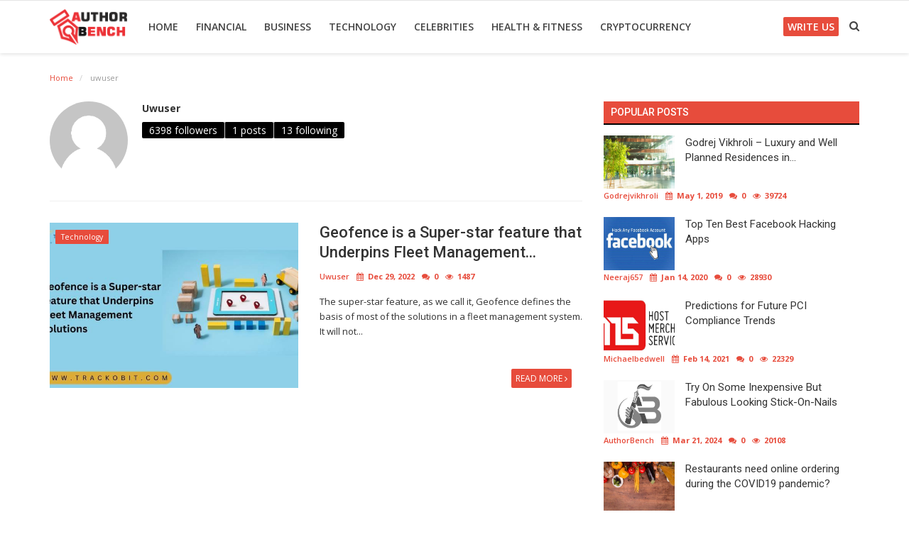

--- FILE ---
content_type: text/html; charset=UTF-8
request_url: https://www.authorbench.com/profile/uwuserit-63ad2da92d7232
body_size: 12970
content:

<!DOCTYPE html>

<html lang="en-US">

<head>

    <meta charset="utf-8">

    <meta http-equiv="X-UA-Compatible" content="IE=edge">

    <meta name="viewport" content="width=device-width, initial-scale=1">

    <title>uwuser - Author Bench</title>
    <meta name="description" content="Author: uwuser"/>

    <meta name="keywords" content="Author, uwuser"/>

    <meta name="author" content="Codingest"/>

    <meta name="robots" content="all"/>

    <meta name="revisit-after" content="1 Days"/>

    <meta property="og:locale" content="en_US"/>

    <meta property="og:site_name" content="Author Bench"/>


    <meta property="og:type" content=website/>

    <meta property="og:title" content="uwuser - Author Bench"/>

    <meta property="og:description" content="Author: uwuser"/>

    <meta property="og:url" content="https://www.authorbench.com/"/>

    <meta name="twitter:card" content=summary/>

    <meta name="twitter:title" content="uwuser - Author Bench"/>

    <meta name="twitter:description" content="Author: uwuser"/>

    <link rel="canonical" href="https://www.authorbench.com/profile/uwuserit-63ad2da92d7232"/>



    <link rel="shortcut icon" type="image/png" href="https://www.authorbench.com/uploads/logo/favicon_5c5e6b2daf589.jpg"/>


    <link href="https://fonts.googleapis.com/css?family=Open+Sans:300,400,600,700&amp;subset=cyrillic-ext,greek-ext,latin-ext,vietnamese" rel="stylesheet">
    <link href="https://fonts.googleapis.com/css?family=Roboto:300,400,500,700&amp;subset=cyrillic-ext,greek-ext,latin-ext,vietnamese" rel="stylesheet">
    
    <!-- Font-awesome CSS -->

    <link href="https://www.authorbench.com/assets/font-awesome/css/font-awesome.min.css" rel="stylesheet"/>

    <!-- Bootstrap CSS -->

    <link rel="stylesheet" href="https://www.authorbench.com/assets/bootstrap/css/bootstrap.min.css">

    <!-- Owl-carousel CSS -->

    <link href="https://www.authorbench.com/assets/plugins/owl-carousel/owl.carousel.min.css" rel="stylesheet"/>

    <link href="https://www.authorbench.com/assets/plugins/owl-carousel/owl.theme.default.min.css" rel="stylesheet"/>

    <!-- iCheck -->

    <link rel="stylesheet" href="https://www.authorbench.com/assets/plugins/icheck/minimal/grey.css"/>

    <!-- Jquery Confirm CSS -->

    <link href="https://www.authorbench.com/assets/plugins/jquery-confirm/jquery-confirm.min.css" rel="stylesheet"/>

    <!-- Magnific Popup CSS -->

    <link href="https://www.authorbench.com/assets/css/magnific-popup.css" rel="stylesheet"/>

    <!-- Style CSS -->

    <link href="https://www.authorbench.com/assets/css/style.min.css" rel="stylesheet"/>

    <!-- Color CSS -->


    <link href="https://www.authorbench.com/assets/css/colors/red.min.css" rel="stylesheet"/>


    <!-- Responsive CSS -->

    <link href="https://www.authorbench.com/assets/css/responsive.min.css" rel="stylesheet"/>


    <!-- HTML5 shim and Respond.js for IE8 support of HTML5 elements and media queries -->

    <!-- WARNING: Respond.js doesn't work if you view the page via file:// -->

    <!--[if lt IE 9]>

    <script src="https://oss.maxcdn.com/html5shiv/3.7.3/html5shiv.min.js"></script>

    <script src="https://oss.maxcdn.com/respond/1.4.2/respond.min.js"></script>

    <![endif]-->

    <!-- Jquery -->




<!--Feedify Script Start-->

<!--<script  id="feedify_webscript" >

var feedify = feedify || {};

window.feedify_options={fedify_url:"https://feedify.net/"};

(function (window, document){

	function addScript( script_url ){

		var s = document.createElement('script');

		s.type = 'text/javascript';

		s.src = script_url;

		document.getElementsByTagName('head')[0].appendChild(s);

	}

	addScript('https://tpcf.feedify.net/uploads/settings/4e66b01170505ab2fd4af6eddf68100d.js?ts='+Math.random());

	addScript('https://cdn.feedify.net/getjs/feedbackembad-min-2.0.js');

})(window, document);

</script>-->

<!--Feedify Script End-->

    <script src="https://www.authorbench.com/assets/js/jquery-1.12.4.min.js"></script>

<!-- Google tag (gtag.js) -->
<script async src="https://www.googletagmanager.com/gtag/js?id=G-YS5V32P5T4"></script>
<script>
  window.dataLayer = window.dataLayer || [];
  function gtag(){dataLayer.push(arguments);}
  gtag('js', new Date());

  gtag('config', 'G-YS5V32P5T4');
</script>
<script async src="https://pagead2.googlesyndication.com/pagead/js/adsbygoogle.js?client=ca-pub-5861838543927352"
     crossorigin="anonymous"></script>

<style>
    body {
    font-family: "Open Sans", Helvetica, Arial, sans-serif;    }

    .widget-title .title, .home-slider-item .title, .reactions .title-reactions, .poll .title, .w-popular-list li .title, .random-post-slider .item-info .title, .first-tmp-slider-item .item-info .title, .post-item-horizontal .title, .post-item .title, .footer-widget .title, .f-random-list li .title, .post-content .post-title .title, .related-posts .post-list li .title, .related-posts .related-post-title .title, .comment-tabs a, .page-title, .leave-reply-title, .post-item-boxed .title, .w-our-picks-list li .title {
    font-family: "Roboto", Helvetica, Arial, sans-serif;    }

    .text-style {
    font-family: "Verdana", Helvetica, Arial, sans-serif;    }
</style>

    <script>var rtl = false;</script>


    <script>

        var csfr_token_name = 'infinite_csrf_token';

        var csfr_cookie_name = 'infinite_csrf_cookie';

        var base_url = 'https://www.authorbench.com/';

    </script>
    <meta name="fo-verify" content="d21e9a97-cdeb-401b-a9f1-891071b7947c"/>
<!-- LaraPush Push Notification Integration -->
<script src="https://authorbench.com/larapush_script_07856.js"></script>
<!-- /.LaraPush Push Notification Integration -->

</head>

<body>
<header id="header">

    <nav class="navbar navbar-inverse" role="banner">

        <div class="container nav-container">

            <div class="navbar-header">



                <div class="social-mobile">

                    <div class="col-sm-12">
                        <div class="row">
                            <ul class="nav navbar-nav">

                                
<!--if facebook url exists-->
    <li>
        <a class="facebook" href="https://www.facebook.com/authorbench"
           target="_blank"><i class="fa fa-facebook"></i></a>
    </li>
<!--if twitter url exists-->
    <li>
        <a class="twitter" href="https://twitter.com/authorbench"
           target="_blank"><i
                class="fa fa-twitter"></i></a>
    </li>
<!--if google url exists-->
<!--if pinterest url exists-->
<!--if instagram url exists-->
    <li>
        <a class="instgram" href="https://www.instagram.com/author.bench"
           target="_blank"><i
                class="fa fa-instagram"></i></a>
    </li>
<!--if linkedin url exists-->
    <li>
        <a class="linkedin" href="https://www.linkedin.com/company/42869293/"
           target="_blank"><i
                class="fa fa-linkedin"></i></a>
    </li>
<!--if vk url exists-->

<!--if rss active-->
    <li>
        <a class="rss" href="https://www.authorbench.com/rss-feeds"><i class="fa fa-rss"></i></a>
    </li>

                            </ul>

                        </div>

                    </div>

                </div>



                <button type="button" class="navbar-toggle" data-toggle="collapse" data-target=".navbar-collapse">

                    <span class="sr-only">Toggle navigation</span>

                    <span class="icon-bar"></span>

                    <span class="icon-bar"></span>

                    <span class="icon-bar"></span>

                </button>



                <a href="#" data-toggle="modal-search" class="search-icon mobile-search-icon"><i

                            class="fa fa-search"></i></a>



                <a class="navbar-brand" href="https://www.authorbench.com/">

                    <img src="https://www.authorbench.com/uploads/logo/logo_5c50410ecf10b.png" alt="logo">

                </a>



            </div>





            
<!--navigation-->
<div class="nav-desktop">
    <div class="collapse navbar-collapse navbar-left">
        <ul class="nav navbar-nav">
            <li class="">
                <a href="https://www.authorbench.com/">
                    Home                </a>
            </li>
                                                                                                                                                                                                                                                                                                                                                                                                                <li class="">
                                <a href="https://www.authorbench.com/gallery">
                                    Financial                                </a>
                            </li>
                                                                                                                                                                                                                                    <li class="">
                                <a href="https://www.authorbench.com/category/Business">
                                    Business                                </a>
                            </li>
                                                                                                                                                                                                                                    <li class="">
                                <a href="https://www.authorbench.com/category/technology">
                                    Technology                                </a>
                            </li>
                                                                                                                                                                                                                                                                                                                        <li class="">
                                <a href="https://www.authorbench.com/category/celebrities">
                                    Celebrities                                </a>
                            </li>
                                                                                                                                                                                                                                                                                                                                                                                                                                                                                                                                                                                    <li class="">
                                <a href="https://www.authorbench.com/category/health-fitness">
                                    Health &amp; Fitness                                </a>
                            </li>
                                                                                                                                                                                                                                    <li class="">
                                <a href="https://www.authorbench.com/category/Cryptocurrency">
                                    Cryptocurrency                                </a>
                            </li>
                                                                                                                                                
                    </ul>

        <ul class="nav navbar-nav nav-right">
                                              <!--  <li class="nav-item-right ">
                        <a href="https://www.authorbench.com/login">
                            Login                        </a>
                    </li>
                    <li class="nav-item-right ">
                        <a href="https://www.authorbench.com/register">
                            Register                        </a>
                    </li>-->
                                          <li class="nav-item-right">
                <a href="/write-for-us" style="background:#e74c3c !important;color:#fff; padding: 0px 6px; border-radius: 2px;">
                            Write Us                        </a>
            </li>
            <li class="nav-item-right">
                <a href="#" data-toggle="modal-search" class="search-icon"><i class="fa fa-search"></i></a>
            </li>

                    </ul>
    </div>
</div>

<!--navigation-->
<div class="nav-mobile">
    <div class="collapse navbar-collapse navbar-left">
        <div class="row">
            <ul class="nav navbar-nav">
                <li class="">
                    <a href="https://www.authorbench.com/">
                        Home                    </a>
                </li>
                                                                        
                        
                                                    <li>
                                <a href="https://www.authorbench.com/why-join-us">
                                    Why Join Us                                </a>
                            </li>
                        
                                                        
                        
                                                    <li>
                                <a href="https://www.authorbench.com/advertise-with-us">
                                    Advertise With US                                </a>
                            </li>
                        
                                                                                            
                        
                                                    <li>
                                <a href="https://www.authorbench.com/privacy-policy">
                                    Privacy Policy                                </a>
                            </li>
                        
                                                        
                        
                                                    <li>
                                <a href="https://www.authorbench.com/terms-and-conditions ">
                                    Terms &amp; Conditions                                </a>
                            </li>
                        
                                                                                            
                        
                                                    <li>
                                <a href="https://www.authorbench.com/faq">
                                    FAQ                                </a>
                            </li>
                        
                                                        
                        
                                                    <li>
                                <a href="https://www.authorbench.com/write-for-us">
                                    Write For Us                                </a>
                            </li>
                        
                                                        
                        
                                                    <li>
                                <a href="https://www.authorbench.com/gallery">
                                    Financial                                </a>
                            </li>
                        
                                                        
                        
                                                    <li>
                                <a href="https://www.authorbench.com/category/Business">
                                    Business                                </a>
                            </li>
                        
                                                        
                        
                                                    <li>
                                <a href="https://www.authorbench.com/category/technology">
                                    Technology                                </a>
                            </li>
                        
                                                                                                                                                                    
                        
                                                    <li>
                                <a href="https://www.authorbench.com/category/celebrities">
                                    Celebrities                                </a>
                            </li>
                        
                                                                                                                                                                                                                                                                                                                                                                                                                                                                                                        
                        
                                                    <li>
                                <a href="https://www.authorbench.com/category/health-fitness">
                                    Health &amp; Fitness                                </a>
                            </li>
                        
                                                        
                        
                                                    <li>
                                <a href="https://www.authorbench.com/category/Cryptocurrency">
                                    Cryptocurrency                                </a>
                            </li>
                        
                                                        
                        
                                                    <li>
                                <a href="https://www.authorbench.com/contact">
                                    Contact Us                                </a>
                            </li>
                        
                                    

                                                            <li class="nav-item-right ">
                            <a href="https://www.authorbench.com/login">
                                Login                            </a>
                        </li>
                        <li class="nav-item-right ">
                            <a href="https://www.authorbench.com/register">
                                Register                            </a>
                        </li>
                                                                </ul>
        </div>
    </div>
</div>





        </div><!--/.container-->

    </nav><!--/nav-->





    <!--search modal-->

    <div class="modal-search">

        <form action="https://www.authorbench.com/search" method="get" accept-charset="utf-8">

        <div class="container">

            <input type="text" name="q" class="form-control" maxlength="300" pattern=".*\S+.*"

                   placeholder="Search..." required >

            <i class="fa fa-times s-close"></i>

        </div>

        </form>
    </div><!-- /.modal-search -->





</header>

<!-- Section: main -->
<section id="main">
    <div class="container">
        <div class="row">
            <!-- breadcrumb -->
            <div class="page-breadcrumb">
                <ol class="breadcrumb">
                    <li class="breadcrumb-item">
                        <a href="https://www.authorbench.com/">Home</a>
                    </li>
                    <li class="breadcrumb-item active">
                        uwuser</li>
                                        </li>
                </ol>
            </div>

            <div class="page-content">
                <div class="col-xs-12 col-sm-12 col-md-8">
                    <div class="content">
                        <div class="profile-post-author">
                            <!--include about author -->
                            

    <div class="col-sm-12 col-xs-12">
        <div class="row">

            <div class="about-author">
                <div class="about-author-left">
                    <a href="https://www.authorbench.com/profile/uwuserit-63ad2da92d7232" class="author-link">
                        <img src="https://www.authorbench.com/assets/img/user.png" alt="" class="img-responsive img-author">
                    </a>
                </div>
                <div class="about-author-right">
                    <div class="about-author-row">
                        <p class="p-about-author">
                            <strong>
                                <a href="https://www.authorbench.com/profile/uwuserit-63ad2da92d7232" class="author-link"> uwuser </a>
                            </strong>
                        </p>
                    </div>
                    <div class="about-author-row">
                        <p></p>                       
                        <div class="UserProfile__stats"><span><a href="#">6398 followers</a></span><span><a href="#">1 posts</a></span><span><a href="/#">13 following</a></span></div>

                        <div class="author-social-cnt">
                            <ul class="author-social">
                                <!--if facebook url exists-->
                                                                <!--if twitter url exists-->
                                                                <!--if google url exists-->
                                                                <!--if pinterest url exists-->
                                                                <!--if instagram url exists-->
                                                                <!--if linkedin url exists-->
                                                                <!--if vk url exists-->
                                                                <!--if youtube url exists-->
                                                            </ul>
                        </div>

                    </div>

                </div>
            </div>


        </div>
    </div>

                        </div>
                        <!-- posts -->
                        <div class="col-xs-12 col-sm-12 posts ">
                            <div class="row">
                                                                
                                    
                                    <!-- post item -->
                                    


    <!--Post list item-->
    <div class="post-item-horizontal">

        <div class="item-image">
            <p class="label-post-category">
                <a href="https://www.authorbench.com/category/technology">
                    <label class="label label-danger">
                        Technology                    </label>
                </a>
            </p>

            <a href="https://www.authorbench.com/post/geofence-is-a-super-star-feature-that-underpins-fleet-management-solutions">
                <img src="https://www.authorbench.com/assets/img/bg_slider.jpg" data-src="https://www.authorbench.com/uploads/images/image_650x433_63ad4bb464017.jpg" alt="Geofence is a Super-star feature that Underpins Fleet Management Solutions"
                     class="lazyload img-responsive" onerror="javascript:this.src='https://www.authorbench.com/assets/img/bg_slider.jpg'">
            </a>
        </div>

        <div class="item-content">

            <h3 class="title">
                <a href="https://www.authorbench.com/post/geofence-is-a-super-star-feature-that-underpins-fleet-management-solutions">
                    Geofence is a Super-star feature that Underpins Fleet Management...                </a>
            </h3>
            
<div class="post-meta">
    <p class="post-meta-inner">
    <span>
        <a href="https://www.authorbench.com/profile/uwuserit-63ad2da92d7232">
        uwuser        </a>
    </span>
        <span>
        <i class="fa fa-calendar"></i>&nbsp;
            Dec 29, 2022    </span>
                    <span>
        <i class="fa fa-comments"></i>&nbsp;
                0    </span>
                <!--Show if enabled-->
                    <span>
        <i class="fa fa-eye"></i>&nbsp;
                1487    </span>
            </p>
</div>            <p class="summary">
                The super-star feature, as we call it, Geofence defines the basis of most of the solutions in a fleet management system. It will not...            </p>

            <div class="post-buttons">
                <a href="https://www.authorbench.com/post/geofence-is-a-super-star-feature-that-underpins-fleet-management-solutions"
                   class="pull-right read-more">
                    Read More                    <i class="fa fa-angle-right read-more-i" aria-hidden="true"></i>
                </a>
            </div>
        </div>
    </div>





                                    <!-- /.post item -->

                                    
                                    
                                

                            </div><!-- /.posts -->
                        </div>

                        <div class="col-xs-12 col-sm-12 col-xs-12">
                            <div class="row">
                                

    
    

<!--Sidebar ad space

-->
                            </div>
                        </div>

                        <!-- Pagination -->
                        <div class="col-xs-12 col-sm-12 col-xs-12">
                            <div class="row">
                                                            </div>
                        </div>
                    </div>

                </div>

                <div class="col-xs-12 col-sm-12 col-md-4">
                    <!--Sidebar-->
                    


<div class="sidebar">



    

    
    
        
            
        

        
    

<!--Sidebar ad space

-->




    <div class="col-sm-12 col-xs-12 sidebar-widget widget-popular-posts">

        <div class="row">

            <!--Include popular posts partial-->

            
<!--Partial: Popular Posts-->
<div class="widget-title widget-popular-posts-title">
    <h4 class="title">Popular Posts</h4>
</div>

<div class="col-sm-12 widget-body">
    <div class="row">
        <ul class="widget-list w-popular-list">

            <!--List  popular posts-->
                            <li>
                    <a href="https://www.authorbench.com/post/Godrej-Vikhroli-Luxury-and-Well-Planned-Residences-in-Mumbai">
                        <img src="https://www.authorbench.com/assets/img/bg_slider.jpg" data-src="https://www.authorbench.com/uploads/images/image_650x433_5cc938489045b.jpg" alt="Godrej Vikhroli – Luxury and Well Planned Residences in Mumbai"
                             class="lazyload img-responsive" onerror="javascript:this.src='https://www.authorbench.com/assets/img/bg_slider.jpg'"/>
                    </a>
                    <h3 class="title">
                        <a href="https://www.authorbench.com/post/Godrej-Vikhroli-Luxury-and-Well-Planned-Residences-in-Mumbai">
                            Godrej Vikhroli – Luxury and Well Planned Residences in...                        </a>
                    </h3>
                    
<div class="post-meta">
    <p class="post-meta-inner">
    <span>
        <a href="https://www.authorbench.com/profile/godrejvikhroli-5cc2dbd1f3b6c">
        godrejvikhroli        </a>
    </span>
        <span>
        <i class="fa fa-calendar"></i>&nbsp;
            May 1, 2019    </span>
                    <span>
        <i class="fa fa-comments"></i>&nbsp;
                0    </span>
                <!--Show if enabled-->
                    <span>
        <i class="fa fa-eye"></i>&nbsp;
                39724    </span>
            </p>
</div>                </li>
                            <li>
                    <a href="https://www.authorbench.com/post/top-ten-best-facebook-hacking-apps">
                        <img src="https://www.authorbench.com/assets/img/bg_slider.jpg" data-src="https://www.authorbench.com/uploads/images/image_650x433_5e1df6b8d66d8.jpg" alt="Top Ten Best Facebook Hacking Apps"
                             class="lazyload img-responsive" onerror="javascript:this.src='https://www.authorbench.com/assets/img/bg_slider.jpg'"/>
                    </a>
                    <h3 class="title">
                        <a href="https://www.authorbench.com/post/top-ten-best-facebook-hacking-apps">
                            Top Ten Best Facebook Hacking Apps                        </a>
                    </h3>
                    
<div class="post-meta">
    <p class="post-meta-inner">
    <span>
        <a href="https://www.authorbench.com/profile/Neerajkumarsahu">
        neeraj657        </a>
    </span>
        <span>
        <i class="fa fa-calendar"></i>&nbsp;
            Jan 14, 2020    </span>
                    <span>
        <i class="fa fa-comments"></i>&nbsp;
                0    </span>
                <!--Show if enabled-->
                    <span>
        <i class="fa fa-eye"></i>&nbsp;
                28930    </span>
            </p>
</div>                </li>
                            <li>
                    <a href="https://www.authorbench.com/post/predictions-for-future-pci-compliance-trends">
                        <img src="https://www.authorbench.com/assets/img/bg_slider.jpg" data-src="https://www.authorbench.com/uploads/images/image_650x433_60c196207c7db.jpg" alt="Predictions for Future PCI Compliance Trends"
                             class="lazyload img-responsive" onerror="javascript:this.src='https://www.authorbench.com/assets/img/bg_slider.jpg'"/>
                    </a>
                    <h3 class="title">
                        <a href="https://www.authorbench.com/post/predictions-for-future-pci-compliance-trends">
                            Predictions for Future PCI Compliance Trends                        </a>
                    </h3>
                    
<div class="post-meta">
    <p class="post-meta-inner">
    <span>
        <a href="https://www.authorbench.com/profile/michaelbedwell-5ff4a7c40878c">
        michaelbedwell        </a>
    </span>
        <span>
        <i class="fa fa-calendar"></i>&nbsp;
            Feb 14, 2021    </span>
                    <span>
        <i class="fa fa-comments"></i>&nbsp;
                0    </span>
                <!--Show if enabled-->
                    <span>
        <i class="fa fa-eye"></i>&nbsp;
                22329    </span>
            </p>
</div>                </li>
                            <li>
                    <a href="https://www.authorbench.com/post/try-on-some-inexpensive-but-fabulous-looking-stick-on-nails">
                        <img src="https://www.authorbench.com/assets/img/bg_slider.jpg" data-src="https://www.authorbench.com/" alt="Try On Some Inexpensive But Fabulous Looking Stick-On-Nails"
                             class="lazyload img-responsive" onerror="javascript:this.src='https://www.authorbench.com/assets/img/bg_slider.jpg'"/>
                    </a>
                    <h3 class="title">
                        <a href="https://www.authorbench.com/post/try-on-some-inexpensive-but-fabulous-looking-stick-on-nails">
                            Try On Some Inexpensive But Fabulous Looking Stick-On-Nails                        </a>
                    </h3>
                    
<div class="post-meta">
    <p class="post-meta-inner">
    <span>
        <a href="https://www.authorbench.com/profile/authorbench">
        AuthorBench        </a>
    </span>
        <span>
        <i class="fa fa-calendar"></i>&nbsp;
            Mar 21, 2024    </span>
                    <span>
        <i class="fa fa-comments"></i>&nbsp;
                0    </span>
                <!--Show if enabled-->
                    <span>
        <i class="fa fa-eye"></i>&nbsp;
                20108    </span>
            </p>
</div>                </li>
                            <li>
                    <a href="https://www.authorbench.com/post/restaurants-need-online-ordering-during-the-covid19-pandemic">
                        <img src="https://www.authorbench.com/assets/img/bg_slider.jpg" data-src="https://www.authorbench.com/uploads/images/image_650x433_5ff4a8abb6e36.jpg" alt="Restaurants need online ordering during the COVID19 pandemic?"
                             class="lazyload img-responsive" onerror="javascript:this.src='https://www.authorbench.com/assets/img/bg_slider.jpg'"/>
                    </a>
                    <h3 class="title">
                        <a href="https://www.authorbench.com/post/restaurants-need-online-ordering-during-the-covid19-pandemic">
                            Restaurants need online ordering during the COVID19 pandemic?                        </a>
                    </h3>
                    
<div class="post-meta">
    <p class="post-meta-inner">
    <span>
        <a href="https://www.authorbench.com/profile/michaelbedwell-5ff4a7c40878c">
        michaelbedwell        </a>
    </span>
        <span>
        <i class="fa fa-calendar"></i>&nbsp;
            Jan 5, 2021    </span>
                    <span>
        <i class="fa fa-comments"></i>&nbsp;
                0    </span>
                <!--Show if enabled-->
                    <span>
        <i class="fa fa-eye"></i>&nbsp;
                17263    </span>
            </p>
</div>                </li>
            
        </ul>
    </div>
</div>
        </div>

    </div>



    



    <div class="col-sm-12 col-xs-12 sidebar-widget">

        <div class="row">

            <!--Include categories partial-->

            
<!--Partial: Categories-->
<div class="widget-title">
    <h4 class="title">Categories</h4>
</div>
<div class="col-sm-12 widget-body">
    <div class="row">
        <ul class="widget-list w-category-list">

            <!--List all categories-->
                            <li>
                    <a href="https://www.authorbench.com/category/Finance">Finance</a><span>(83)</span>
                </li>
                                
                            <li>
                    <a href="https://www.authorbench.com/category/jobs-20">Jobs</a><span>(68)</span>
                </li>
                                
                            <li>
                    <a href="https://www.authorbench.com/category/sports">sports</a><span>(25)</span>
                </li>
                                
                            <li>
                    <a href="https://www.authorbench.com/category/Business">Business</a><span>(508)</span>
                </li>
                                
                            <li>
                    <a href="https://www.authorbench.com/category/technology">Technology</a><span>(225)</span>
                </li>
                                
                            <li>
                    <a href="https://www.authorbench.com/category/real-estate">Real Estate</a><span>(90)</span>
                </li>
                                
                            <li>
                    <a href="https://www.authorbench.com/category/Gadgets">Gadgets</a><span>(13)</span>
                </li>
                                
                            <li>
                    <a href="https://www.authorbench.com/category/celebrities">Celebrities</a><span>(12)</span>
                </li>
                                
                            <li>
                    <a href="https://www.authorbench.com/category/Services">Services</a><span>(281)</span>
                </li>
                                
                            <li>
                    <a href="https://www.authorbench.com/category/computer-internet">Computer &amp; Internet</a><span>(68)</span>
                </li>
                                
                            <li>
                    <a href="https://www.authorbench.com/category/Education">Education</a><span>(112)</span>
                </li>
                                
                            <li>
                    <a href="https://www.authorbench.com/category/Automotive">Automotive</a><span>(17)</span>
                </li>
                                
                            <li>
                    <a href="https://www.authorbench.com/category/travel-leisure">Travel &amp; Leisure</a><span>(99)</span>
                </li>
                                
                            <li>
                    <a href="https://www.authorbench.com/category/health-fitness">Health &amp; Fitness</a><span>(222)</span>
                </li>
                                
                            <li>
                    <a href="https://www.authorbench.com/category/Cryptocurrency">Cryptocurrency</a><span>(16)</span>
                </li>
                                
            
        </ul>
    </div>
</div>

        </div>

    </div>



    

    
    
        
            
        

        
    

<!--Sidebar ad space

-->



    <div class="col-sm-12 col-xs-12 sidebar-widget">

        <div class="row">

            <!--Include random slider partial-->

            
<div class="widget-title">
    <h4 class="title">Random Posts</h4>
</div>
<div class="col-sm-12 widget-body">
    <div class="row">

        <!-- owl-carousel -->
        <div class="owl-carousel random-post-slider" id="random-slider">

            <!--List  random slider posts-->
            
                
                <!-- slider item -->
                <div class="random-slider-item">
                    <a href="https://www.authorbench.com/post/everything-you-need-to-know-about-tax-benefit-on-affordable-housing-under-section-80eea">
                        <img src="https://www.authorbench.com/assets/img/bg_slider.jpg" data-src="https://www.authorbench.com/uploads/images/image_650x433_607ff83584a70.jpg" class="owl-lazy"
                             alt="Everything You Need to Know About Tax Benefit on Affordable Housing Under Section 80EEA" onerror="javascript:this.src='https://www.authorbench.com/assets/img/bg_slider.jpg'">

                        <div class="img-gradient"></div>

                        <div class="item-info">
                            <a href="https://www.authorbench.com/category/Finance">
                                <label class="label label-danger label-slider-category cursor-pointer">
                                    Finance                                </label>
                            </a>

                            <h3 class="title">
                                <a href="https://www.authorbench.com/post/everything-you-need-to-know-about-tax-benefit-on-affordable-housing-under-section-80eea">
                                    Everything You Need to Know About Tax Benefit on Affordable Housing Under...                                </a>
                            </h3>
                        </div>
                    </a>
                </div>
            
                
                <!-- slider item -->
                <div class="random-slider-item">
                    <a href="https://www.authorbench.com/post/5-low-cost-e-commerce-marketing-strategies">
                        <img src="https://www.authorbench.com/assets/img/bg_slider.jpg" data-src="https://www.authorbench.com/uploads/images/image_650x433_5ffdd102a2b94.jpg" class="owl-lazy"
                             alt="5 Low Cost E-commerce Marketing Strategies" onerror="javascript:this.src='https://www.authorbench.com/assets/img/bg_slider.jpg'">

                        <div class="img-gradient"></div>

                        <div class="item-info">
                            <a href="https://www.authorbench.com/category/Business">
                                <label class="label label-danger label-slider-category cursor-pointer">
                                    Business                                </label>
                            </a>

                            <h3 class="title">
                                <a href="https://www.authorbench.com/post/5-low-cost-e-commerce-marketing-strategies">
                                    5 Low Cost E-commerce Marketing Strategies                                </a>
                            </h3>
                        </div>
                    </a>
                </div>
            
                
                <!-- slider item -->
                <div class="random-slider-item">
                    <a href="https://www.authorbench.com/post/digital-marketing-agency">
                        <img src="https://www.authorbench.com/assets/img/bg_slider.jpg" data-src="https://www.authorbench.com/uploads/images/image_650x433_60b9db1c878e5.jpg" class="owl-lazy"
                             alt="What is the Future of Digital Marketing?" onerror="javascript:this.src='https://www.authorbench.com/assets/img/bg_slider.jpg'">

                        <div class="img-gradient"></div>

                        <div class="item-info">
                            <a href="https://www.authorbench.com/category/Business">
                                <label class="label label-danger label-slider-category cursor-pointer">
                                    Business                                </label>
                            </a>

                            <h3 class="title">
                                <a href="https://www.authorbench.com/post/digital-marketing-agency">
                                    What is the Future of Digital Marketing?                                </a>
                            </h3>
                        </div>
                    </a>
                </div>
            
                
                <!-- slider item -->
                <div class="random-slider-item">
                    <a href="https://www.authorbench.com/post/how-to-choose-from-the-best-indoor-plants-for-home">
                        <img src="https://www.authorbench.com/assets/img/bg_slider.jpg" data-src="https://www.authorbench.com/uploads/images/image_650x433_605b2bf645da9.jpg" class="owl-lazy"
                             alt="How to choose from the best indoor plants for home" onerror="javascript:this.src='https://www.authorbench.com/assets/img/bg_slider.jpg'">

                        <div class="img-gradient"></div>

                        <div class="item-info">
                            <a href="https://www.authorbench.com/category/health-fitness">
                                <label class="label label-danger label-slider-category cursor-pointer">
                                    Health &amp; Fitness                                </label>
                            </a>

                            <h3 class="title">
                                <a href="https://www.authorbench.com/post/how-to-choose-from-the-best-indoor-plants-for-home">
                                    How to choose from the best indoor plants for home                                </a>
                            </h3>
                        </div>
                    </a>
                </div>
            
                
                <!-- slider item -->
                <div class="random-slider-item">
                    <a href="https://www.authorbench.com/post/everything-you-need-to-know-about-shopify-platform">
                        <img src="https://www.authorbench.com/assets/img/bg_slider.jpg" data-src="https://www.authorbench.com/uploads/images/image_650x433_5eba51ab5c3da.jpg" class="owl-lazy"
                             alt="Everything You Need to Know About Shopify Platform" onerror="javascript:this.src='https://www.authorbench.com/assets/img/bg_slider.jpg'">

                        <div class="img-gradient"></div>

                        <div class="item-info">
                            <a href="https://www.authorbench.com/category/technology">
                                <label class="label label-danger label-slider-category cursor-pointer">
                                    Technology                                </label>
                            </a>

                            <h3 class="title">
                                <a href="https://www.authorbench.com/post/everything-you-need-to-know-about-shopify-platform">
                                    Everything You Need to Know About Shopify Platform                                </a>
                            </h3>
                        </div>
                    </a>
                </div>
            
        </div>
    </div>
</div>
        </div>

    </div>

    <div class="col-sm-12 col-xs-12 sidebar-widget">

        <div class="row">

            <!--Include tags partial-->

            
<!--Partial: Tags-->
<div class="widget-title">
    <h4 class="title">Tags</h4>
</div>
<div class="col-sm-12 widget-body">
    <div class="row">
        <ul class="widget-list w-tag-list">
            <!--List  tags-->
                            <li>
                    <a href="https://www.authorbench.com/tag/how-to-become-a-chef-in-india">
                        how to become a chef in india                    </a>
                </li>
                            <li>
                    <a href="https://www.authorbench.com/tag/wa">
                        WA                    </a>
                </li>
                            <li>
                    <a href="https://www.authorbench.com/tag/translation-agency">
                        Translation Agency                    </a>
                </li>
                            <li>
                    <a href="https://www.authorbench.com/tag/model">
                        #model                    </a>
                </li>
                            <li>
                    <a href="https://www.authorbench.com/tag/british-therapist-dubai">
                        british therapist dubai                    </a>
                </li>
                            <li>
                    <a href="https://www.authorbench.com/tag/digital-signature-software">
                        Digital Signature Software                    </a>
                </li>
                            <li>
                    <a href="https://www.authorbench.com/tag/best-male-enhancement-pills">
                        Best Male Enhancement Pills                    </a>
                </li>
                            <li>
                    <a href="https://www.authorbench.com/tag/temporary-tattoo-in-qatar">
                        temporary tattoo in qatar                    </a>
                </li>
                            <li>
                    <a href="https://www.authorbench.com/tag/b2b-onboarding-lie">
                        B2B Onboarding Lie                    </a>
                </li>
                            <li>
                    <a href="https://www.authorbench.com/tag/how-to-become-software-developer-from-scratch">
                        how to become software developer from scratch                    </a>
                </li>
                            <li>
                    <a href="https://www.authorbench.com/tag/midnight-flower-delivery-in-gurgoan">
                        midnight flower delivery in Gurgoan                    </a>
                </li>
                            <li>
                    <a href="https://www.authorbench.com/tag/food-delivery-services">
                        food delivery services                    </a>
                </li>
                            <li>
                    <a href="https://www.authorbench.com/tag/ca">
                        CA                    </a>
                </li>
                            <li>
                    <a href="https://www.authorbench.com/tag/customized-boxes-with-lids">
                        customized boxes with lids                    </a>
                </li>
                            <li>
                    <a href="https://www.authorbench.com/tag/blablacar-clone-app">
                        BlaBlaCar clone app                    </a>
                </li>
                    </ul>
    </div>
</div>
        </div>

    </div>


    <div class="col-sm-12 col-xs-12 sidebar-widget">

        <div class="row">

            <!--Include Widget Comments-->

            <!--Partial: Voting Poll-->
<div class="widget-title widget-popular-posts-title">
    <h4 class="title">Voting Poll</h4>
</div>

<div class="col-sm-12 widget-body">
    <div class="row">
                    
                    <div id="poll_3" class="poll">

                        <div class="question">
                            <form data-form-id="3" class="poll-form" method="post">
                                <input type="hidden" name="poll_id" value="3">
                                <h5 class="title">Where did you hear about us?</h5>
                                                                        <p class="option">
                                            <input type="radio" name="option" id="option3-1" value="option1" class="flat-blue" required>
                                            <label for="option3-1" class="label-poll-option">A Friend or colleague</label>
                                        </p>
                                                                            <p class="option">
                                            <input type="radio" name="option" id="option3-2" value="option2" class="flat-blue" required>
                                            <label for="option3-2" class="label-poll-option">Web search</label>
                                        </p>
                                                                            <p class="option">
                                            <input type="radio" name="option" id="option3-3" value="option3" class="flat-blue" required>
                                            <label for="option3-3" class="label-poll-option">Social Networks</label>
                                        </p>
                                    
                                <p class="button-cnt">
                                    <button type="submit" class="btn btn-default btn-action btn-action-sm">Vote</button>
                                    <a onclick="view_poll_results('3');" class="a-view-results">View Results</a>
                                </p>

                                <div id="poll-error-message-3" class="poll-error-message">
                                    You already voted this poll before.                                </div>
                            </form>
                        </div>

                        <div class="result" id="poll-results-3">
                            <h5 class="title">Where did you hear about us?</h5>

                            
                            <p class="total-vote">Total Vote: 186</p>

                            
                                    <span>A Friend or colleague</span>

                                                                        <div class="progress">
                                        <span>16.1&nbsp;%</span>
                                        <div class="progress-bar" role="progressbar" aria-valuenow="186" aria-valuemin="0" aria-valuemax="100" style="width:16.1%"></div>
                                    </div>
                                
                                
                                    <span>Web search</span>

                                                                        <div class="progress">
                                        <span>48.9&nbsp;%</span>
                                        <div class="progress-bar" role="progressbar" aria-valuenow="186" aria-valuemin="0" aria-valuemax="100" style="width:48.9%"></div>
                                    </div>
                                
                                
                                    <span>Social Networks</span>

                                                                        <div class="progress">
                                        <span>34.9&nbsp;%</span>
                                        <div class="progress-bar" role="progressbar" aria-valuenow="186" aria-valuemin="0" aria-valuemax="100" style="width:34.9%"></div>
                                    </div>
                                
                                
                            <p>
                                <a onclick="view_poll_options('3');" class="a-view-results m-0">View Options</a>
                            </p>
                        </div>

                    </div>

                                
                    <div id="poll_2" class="poll">

                        <div class="question">
                            <form data-form-id="2" class="poll-form" method="post">
                                <input type="hidden" name="poll_id" value="2">
                                <h5 class="title">Which Mobile Brand is Best in the World?</h5>
                                                                        <p class="option">
                                            <input type="radio" name="option" id="option2-1" value="option1" class="flat-blue" required>
                                            <label for="option2-1" class="label-poll-option">Samsung</label>
                                        </p>
                                                                            <p class="option">
                                            <input type="radio" name="option" id="option2-2" value="option2" class="flat-blue" required>
                                            <label for="option2-2" class="label-poll-option">Apple</label>
                                        </p>
                                                                            <p class="option">
                                            <input type="radio" name="option" id="option2-3" value="option3" class="flat-blue" required>
                                            <label for="option2-3" class="label-poll-option">Huawei and Xiaomi</label>
                                        </p>
                                                                            <p class="option">
                                            <input type="radio" name="option" id="option2-4" value="option4" class="flat-blue" required>
                                            <label for="option2-4" class="label-poll-option">Nokia</label>
                                        </p>
                                                                            <p class="option">
                                            <input type="radio" name="option" id="option2-5" value="option5" class="flat-blue" required>
                                            <label for="option2-5" class="label-poll-option">Oppo</label>
                                        </p>
                                                                            <p class="option">
                                            <input type="radio" name="option" id="option2-6" value="option6" class="flat-blue" required>
                                            <label for="option2-6" class="label-poll-option">HTC</label>
                                        </p>
                                                                            <p class="option">
                                            <input type="radio" name="option" id="option2-7" value="option7" class="flat-blue" required>
                                            <label for="option2-7" class="label-poll-option">Sony</label>
                                        </p>
                                                                            <p class="option">
                                            <input type="radio" name="option" id="option2-8" value="option8" class="flat-blue" required>
                                            <label for="option2-8" class="label-poll-option">Motorola</label>
                                        </p>
                                    
                                <p class="button-cnt">
                                    <button type="submit" class="btn btn-default btn-action btn-action-sm">Vote</button>
                                    <a onclick="view_poll_results('2');" class="a-view-results">View Results</a>
                                </p>

                                <div id="poll-error-message-2" class="poll-error-message">
                                    You already voted this poll before.                                </div>
                            </form>
                        </div>

                        <div class="result" id="poll-results-2">
                            <h5 class="title">Which Mobile Brand is Best in the World?</h5>

                            
                            <p class="total-vote">Total Vote: 255</p>

                            
                                    <span>Samsung</span>

                                                                        <div class="progress">
                                        <span>28.6&nbsp;%</span>
                                        <div class="progress-bar" role="progressbar" aria-valuenow="255" aria-valuemin="0" aria-valuemax="100" style="width:28.6%"></div>
                                    </div>
                                
                                
                                    <span>Apple</span>

                                                                        <div class="progress">
                                        <span>32.2&nbsp;%</span>
                                        <div class="progress-bar" role="progressbar" aria-valuenow="255" aria-valuemin="0" aria-valuemax="100" style="width:32.2%"></div>
                                    </div>
                                
                                
                                    <span>Huawei and Xiaomi</span>

                                                                        <div class="progress">
                                        <span>9.4&nbsp;%</span>
                                        <div class="progress-bar" role="progressbar" aria-valuenow="255" aria-valuemin="0" aria-valuemax="100" style="width:9.4%"></div>
                                    </div>
                                
                                
                                    <span>Nokia</span>

                                                                        <div class="progress">
                                        <span>6.7&nbsp;%</span>
                                        <div class="progress-bar" role="progressbar" aria-valuenow="255" aria-valuemin="0" aria-valuemax="100" style="width:6.7%"></div>
                                    </div>
                                
                                
                                    <span>Oppo</span>

                                                                        <div class="progress">
                                        <span>10.6&nbsp;%</span>
                                        <div class="progress-bar" role="progressbar" aria-valuenow="255" aria-valuemin="0" aria-valuemax="100" style="width:10.6%"></div>
                                    </div>
                                
                                
                                    <span>HTC</span>

                                                                        <div class="progress">
                                        <span>2&nbsp;%</span>
                                        <div class="progress-bar" role="progressbar" aria-valuenow="255" aria-valuemin="0" aria-valuemax="100" style="width:2%"></div>
                                    </div>
                                
                                
                                    <span>Sony</span>

                                                                        <div class="progress">
                                        <span>1.6&nbsp;%</span>
                                        <div class="progress-bar" role="progressbar" aria-valuenow="255" aria-valuemin="0" aria-valuemax="100" style="width:1.6%"></div>
                                    </div>
                                
                                
                                    <span>Motorola</span>

                                                                        <div class="progress">
                                        <span>8.6&nbsp;%</span>
                                        <div class="progress-bar" role="progressbar" aria-valuenow="255" aria-valuemin="0" aria-valuemax="100" style="width:8.6%"></div>
                                    </div>
                                
                                
                            <p>
                                <a onclick="view_poll_options('2');" class="a-view-results m-0">View Options</a>
                            </p>
                        </div>

                    </div>

                        </div>
</div>

        </div>

    </div>



</div><!--/Sidebar-->                </div><!--/col-->

            </div>
        </div>
    </div>
</section>
<!-- /.Section: main -->


<!-- Start Footer Section -->

<footer id="footer">
    <div class="container">
        <div class="row footer-widgets">
            <!-- footer widget about-->
            <div class="col-sm-4 col-xs-12">
                <div class="footer-widget f-widget-about">
                    <div class="col-sm-12">
                        <div class="row">
                            <h4 class="title">About</h4>
                            <div class="title-line"></div>
                            <p>
                                Promote Your Guest Blogs
(More Views, More Success)...!!!!
AuthorBench - Content Marketing &amp;  PUBLISHING PLATFORM (Guest Post) is a solution that marketers to drive awareness, leads, and revenue from content.

                            </p>
                        </div>
                    </div>
                </div>
            </div><!-- /.col-sm-4 -->

            <!-- footer widget random posts-->
            <div class="col-sm-4 col-xs-12">
                <!--Include footer random posts partial-->
                
<!--Partial: Footer Random Posts-->
<div class="footer-widget f-widget-random">
    <div class="col-sm-12">
        <div class="row">
            <h4 class="title">Random Posts</h4>
            <div class="title-line"></div>
            <ul class="f-random-list">

                <!--List random posts-->
                                    <li>
                        <a href="https://www.authorbench.com/post/home-remedies-for-vomiting-and-diarrhea">
                            <img src="[data-uri]" data-src="https://www.authorbench.com/uploads/images/image_100x75_5ea80fa6a7363.jpg" alt="Home Remedies For Vomiting And Diarrhea" class="lazyload img-responsive"/>
                        </a>

                        <h5 class="title">
                            <a href="https://www.authorbench.com/post/home-remedies-for-vomiting-and-diarrhea">
                                Home Remedies For Vomiting And Diarrhea                            </a>
                        </h5>
                    </li>
                                  <li>
                        <a href="https://www.authorbench.com/post/the-must-have-beauty-items-for-this-christmas">
                            <img src="[data-uri]" data-src="https://www.authorbench.com/uploads/images/image_100x75_5fa256fe2d63b.jpg" alt="THE MUST-HAVE BEAUTY ITEMS FOR THIS CHRISTMAS!" class="lazyload img-responsive"/>
                        </a>

                        <h5 class="title">
                            <a href="https://www.authorbench.com/post/the-must-have-beauty-items-for-this-christmas">
                                THE MUST-HAVE BEAUTY ITEMS FOR THIS CHRISTMAS!                            </a>
                        </h5>
                    </li>
                                  <li>
                        <a href="https://www.authorbench.com/post/how-to-become-a-judge-in-qatar">
                            <img src="[data-uri]" data-src="https://www.authorbench.com/uploads/images/image_100x75_6437879fe7fad.jpg" alt="how to become a judge In Qatar" class="lazyload img-responsive"/>
                        </a>

                        <h5 class="title">
                            <a href="https://www.authorbench.com/post/how-to-become-a-judge-in-qatar">
                                how to become a judge In Qatar                            </a>
                        </h5>
                    </li>
              
            </ul>
        </div>
    </div>
</div>
            </div><!-- /.col-sm-4 -->

            <!-- footer widget follow us-->
            <div class="col-sm-4 col-xs-12">
                <div class="footer-widget f-widget-follow">
                    <div class="col-sm-12">
                        <div class="row">
                            <h4 class="title">Social Media</h4>
                            <div class="title-line"></div>
                            <ul>

                                
<!--if facebook url exists-->
    <li>
        <a class="facebook" href="https://www.facebook.com/authorbench"
           target="_blank"><i class="fa fa-facebook"></i></a>
    </li>
<!--if twitter url exists-->
    <li>
        <a class="twitter" href="https://twitter.com/authorbench"
           target="_blank"><i
                class="fa fa-twitter"></i></a>
    </li>
<!--if google url exists-->
<!--if pinterest url exists-->
<!--if instagram url exists-->
    <li>
        <a class="instgram" href="https://www.instagram.com/author.bench"
           target="_blank"><i
                class="fa fa-instagram"></i></a>
    </li>
<!--if linkedin url exists-->
    <li>
        <a class="linkedin" href="https://www.linkedin.com/company/42869293/"
           target="_blank"><i
                class="fa fa-linkedin"></i></a>
    </li>
<!--if vk url exists-->

<!--if rss active-->
    <li>
        <a class="rss" href="https://www.authorbench.com/rss-feeds"><i class="fa fa-rss"></i></a>
    </li>

                            </ul>
                        </div>
                    </div>
                </div>
                <!-- newsletter -->
                <div class="newsletter col-sm-12">
                    <div class="row">
                        <p>Subscribe here to get interesting stuff and updates!</p>
                        <form action="https://www.authorbench.com/home/add_to_newsletter" method="post" accept-charset="utf-8">
                                                                                         <input type="hidden" name="infinite_csrf_token" value="f3a25cf7851cfc93ecccca2b2635ffbf" />
                        <input type="email" name="email" id="newsletter_email" maxlength="199"
                               placeholder="Email"
                               required >

                        <input type="submit" value="Subscribe"
                               class="newsletter-button">

                        </form>                    </div>
                    <div class="row">
                        <p id="newsletter">
                                                    </p>
                    </div>
                </div>
            </div>
            <!-- .col-md-3 -->
        </div>
        <!-- .row -->

        <!-- Copyright -->
        <div class="footer-bottom">
            <div class="row">
                <div class="col-md-12">
                    <div class="footer-bottom-left">
                        <p>Copyright © 2018-2023 Author Bench - All Rights Reserved.</p>
                    </div>

                    <div class="footer-bottom-right">
                        <ul class="nav-footer">
                                                                                                                                                            <li>
                                        <a href="https://www.authorbench.com/why-join-us">Why Join Us </a>
                                    </li>
                                                                                                                                <li>
                                        <a href="https://www.authorbench.com/advertise-with-us">Advertise With US </a>
                                    </li>
                                                                                                                                                                                            <li>
                                        <a href="https://www.authorbench.com/privacy-policy">Privacy Policy </a>
                                    </li>
                                                                                                                                <li>
                                        <a href="https://www.authorbench.com/terms-and-conditions ">Terms &amp; Conditions </a>
                                    </li>
                                                                                                                                                                                            <li>
                                        <a href="https://www.authorbench.com/faq">FAQ </a>
                                    </li>
                                                                                                                                <li>
                                        <a href="https://www.authorbench.com/write-for-us">Write For Us </a>
                                    </li>
                                                                                                                                                                                                                                                                                                                                                                                                                                                                                                                                                                                                                                                                                                                                                                                                                                                                                                                                                                                                                                                                                                                                                                                                                                                                                                                                                                                                                                            <li>
                                        <a href="https://www.authorbench.com/contact">Contact Us </a>
                                    </li>
                                                                                    </ul>
                    </div>
                </div>
            </div>
            <!-- .row -->
        </div>
    </div>
</footer>
<!-- End Footer Section -->

<!-- Scroll Up Link -->
<a href="#" class="scrollup"><i class="fa fa-angle-up"></i></a>
<!-- Bootstrap js -->
<script src="https://www.authorbench.com/assets/bootstrap/js/bootstrap.min.js"></script>
<!-- Owl-carousel js -->
<script src="https://www.authorbench.com/assets/plugins/owl-carousel/owl.carousel.min.js"></script>
<!-- Lazy js -->
<script src="https://www.authorbench.com/assets/js/lazysizes.min.js"></script>
<!-- iCheck js -->
<script src="https://www.authorbench.com/assets/plugins/icheck/icheck.min.js"></script>
<!-- Jquery Confirm js -->
<script src="https://www.authorbench.com/assets/plugins/jquery-confirm/jquery-confirm.min.js"></script>
<!-- Gallery js -->
<script src="https://www.authorbench.com/assets/js/imagesloaded.min.js"></script>
<script src="https://www.authorbench.com/assets/js/masonry-3.1.4.min.js"></script>
<script src="https://www.authorbench.com/assets/js/masonry.filter.js"></script>
<script src="https://www.authorbench.com/assets/js/jquery.magnific-popup.min.js"></script>
<!-- Cookie js -->
<script src="https://www.authorbench.com/assets/js/jquery.cookie.js"></script>
<!-- Theme js -->
<script src="https://www.authorbench.com/assets/js/script.min.js"></script>
<script>
document.oncontextmenu = new Function("return false;");
document.onkeydown = function(e) {
        if (e.ctrlKey && 
            (e.keyCode === 67 || 
             e.keyCode === 86 || 
             e.keyCode === 85 || 
             e.keyCode === 117)) {
            return false;
        } else {
            return true;
        }
};
$(document).keypress("u",function(e) {
  if(e.ctrlKey)
  {
return false;
}
else
{
return true;
}
});
</script>
<style>
/* Prevent text selection of a <body> element in all major browsers */
body {
-webkit-touch-callout: none; /* iOS Safari */
-webkit-user-select: none;   /* Chrome 6.0+, Safari 3.1+, Edge & Opera 15+ */
-moz-user-select: none;      /* Firefox */
-ms-user-select: none;       /* IE 10+ and Edge */
user-select: none;           /* Non-prefixed version, 
								currently supported by Chrome and Opera */
}
</style>
</body>
</html>


--- FILE ---
content_type: text/html; charset=utf-8
request_url: https://www.google.com/recaptcha/api2/aframe
body_size: 265
content:
<!DOCTYPE HTML><html><head><meta http-equiv="content-type" content="text/html; charset=UTF-8"></head><body><script nonce="XKQZkjscKh3Fyn1iRnLcKw">/** Anti-fraud and anti-abuse applications only. See google.com/recaptcha */ try{var clients={'sodar':'https://pagead2.googlesyndication.com/pagead/sodar?'};window.addEventListener("message",function(a){try{if(a.source===window.parent){var b=JSON.parse(a.data);var c=clients[b['id']];if(c){var d=document.createElement('img');d.src=c+b['params']+'&rc='+(localStorage.getItem("rc::a")?sessionStorage.getItem("rc::b"):"");window.document.body.appendChild(d);sessionStorage.setItem("rc::e",parseInt(sessionStorage.getItem("rc::e")||0)+1);localStorage.setItem("rc::h",'1768403403063');}}}catch(b){}});window.parent.postMessage("_grecaptcha_ready", "*");}catch(b){}</script></body></html>

--- FILE ---
content_type: text/css
request_url: https://www.authorbench.com/assets/css/colors/red.min.css
body_size: 504
content:
a:hover{color:#e74c3c}a:focus,a:active{color:#e74c3c}#infinity-outline{stroke:#e74c3c}.navbar-toggle{background-color:#e74c3c!important}.navbar-inverse .navbar-toggle{border-color:#e74c3c!important}.btn-action{background-color:#e74c3c;border-color:#e74c3c}.btn-action{background-color:#e74c3c;border-color:#e74c3c}.btn-action:hover{background-color:#c43728!important;border-color:#c43728!important}.btn-action:focus{background-color:#c43728!important;border-color:#c43728!important}.btn-action:active{background-color:#c43728!important;border-color:#c43728!important}.btn-error-back{background-color:#e74c3c!important;border-color:#e74c3c!important}::selection{background:rgba(231,76,60,.8)!important;color:#fff}::-moz-selection{background:rgba(231,76,60,.8)!important;color:#fff}.text-category{color:#e74c3c}.navbar-inverse .navbar-nav .active a::after{background-color:#e74c3c}.navbar-inverse .navbar-nav>li>a:hover{color:#e74c3c}.navbar-inverse .navbar-nav>.active>a,.navbar-inverse .navbar-nav>.active>a:hover,.navbar-inverse .navbar-nav>.active>a:focus,.navbar-inverse .navbar-nav>.open>a,.navbar-inverse .navbar-nav>.open>a:hover,.navbar-inverse .navbar-nav>.open>a:focus{color:#e74c3c!important;background-color:transparent}.navbar-inverse .navbar-nav>li>a:focus,.navbar-inverse .navbar-nav>li>a:hover{background-color:transparent;color:#e74c3c}.navbar-inverse .navbar-nav .dropdown-menu>li:hover>a,.navbar-inverse .navbar-nav .dropdown-menu>li:focus>a,.navbar-inverse .navbar-nav .dropdown-menu>li.active>a{color:#e74c3c}.navbar-inverse .navbar-nav .open .dropdown-menu>li>a:focus,.navbar-inverse .navbar-nav .open .dropdown-menu>li>a:hover{color:#e74c3c}.home-slider-item .item-info .label-slider-category{background-color:#e74c3c}.label-post-category label{background-color:#e74c3c}.read-more{color:#fff}.read-more:hover{background:#000;color:#fff}.widget-title{border-color:#000}.ramdom-post-slider .item-info .label-slider-category{background-color:#e74c3c}.w-tag-list li a:hover{background-color:#e74c3c}.page-breadcrumb .breadcrumb .breadcrumb-item a{color:#e74c3c}.post-content .post-meta a:hover{color:#e74c3c}.post-content .post-tags .tag-list li a:hover{border-color:#e74c3c;background-color:#e74c3c}.related-posts .related-post-title{border-bottom:2px solid #e74c3c}.comments .comments-title{border-bottom:2px solid #e74c3c}.comment-lists li .btn-comment-reply{color:#e74c3c}.comment-loader-container .loader{border-top:5px solid #e74c3c}.sub-comment-loader-container .loader{border-top:5px solid #e74c3c}.pagination .active a{border:1px solid #e74c3c!important;background-color:#e74c3c!important;color:#fff!important}.f-random-list li .title a:hover{color:#e74c3c}.newsletter button{background:#e74c3c}.label-slider-category{background-color:#e74c3c}.random-post-slider .owl-prev:hover .random-arrow-prev{color:#e74c3c}.random-post-slider .owl-next:hover .random-arrow-next{color:#e74c3c}.post-detail-slider .owl-prev:hover .post-detail-arrow-prev{color:#e74c3c}.post-detail-slider .owl-next:hover .post-detail-arrow-next{color:#e74c3c}.leave-reply .form-control:focus{border-color:#e74c3c}.page-contact .form-control:focus{border-color:#e74c3c}.link-forget{color:#e74c3c}.filters .btn:hover{background-color:#e74c3c!important;border-color:#e74c3c!important;color:#fff!important}.filters .active{background-color:#e74c3c!important;border-color:#e74c3c!important;color:#fff!important}.captcha-refresh{color:#e74c3c}.gallery-categories ul li a:hover,.gallery-categories ul li a:focus,.gallery-categories ul li a:active{background-color:#e74c3c!important;border-color:#e74c3c!important;color:#fff!important}.newsletter .newsletter-button{background-color:#e74c3c;border:1px solid #e74c3c}.newsletter .newsletter-button:hover{background-color:#c43728;border:1px solid #c43728}.switcher-box .open-switcher{background-color:#e74c3c}.nav-footer li a:hover{color:#e74c3c}.btn-load-more-comments:hover{color:#e74c3c!important}.widget-list li .w-meta a:hover{color:#e74c3c}.comment-tabs .active{border-bottom:2px solid #e74c3c}.reactions .col-reaction:hover .btn-reaction{background-color:#e74c3c}.reactions .progress-bar-vertical .progress-bar{background-color:#e74c3c}.reactions .btn-reaction-voted{background-color:#e74c3c}.poll .result .progress .progress-bar{background-color:#e74c3c}@media(max-width:768px){.pagination .page-previous a{border:1px solid #e74c3c!important;color:#e74c3c!important;background-color:transparent!important}.pagination .page-next a{border:1px solid #e74c3c!important;color:#e74c3c!important;background-color:transparent!important}.pagination>li>a,.pagination>li>span{background-color:#e74c3c!important;border:1px solid #e74c3c!important;color:#fff!important}}

--- FILE ---
content_type: application/x-javascript
request_url: https://www.authorbench.com/assets/js/imagesloaded.min.js
body_size: 2115
content:
/*
 * imagesLoaded PACKAGED v3.1.4
 * JavaScript is all like "You images are done yet or what?"
 * MIT License
 */
/*
 * EventEmitter v4.2.6 - git.io/ee
 * Oliver Caldwell
 * MIT license
 * @preserve
 */
(function(){function k(){}var t=k.prototype;var l=this;var s=l.EventEmitter;function p(A,z){var y=A.length;while(y--){if(A[y].listener===z){return y}}return -1}function f(z){return function y(){return this[z].apply(this,arguments)}}t.getListeners=function n(z){var y=this._getEvents();var B;var A;if(typeof z==="object"){B={};for(A in y){if(y.hasOwnProperty(A)&&z.test(A)){B[A]=y[A]}}}else{B=y[z]||(y[z]=[])}return B};t.flattenListeners=function m(A){var y=[];var z;for(z=0;z<A.length;z+=1){y.push(A[z].listener)}return y};t.getListenersAsObject=function o(y){var z=this.getListeners(y);var A;if(z instanceof Array){A={};A[y]=z}return A||z};t.addListener=function c(y,A){var C=this.getListenersAsObject(y);var B=typeof A==="object";var z;for(z in C){if(C.hasOwnProperty(z)&&p(C[z],A)===-1){C[z].push(B?A:{listener:A,once:false})}}return this};t.on=f("addListener");t.addOnceListener=function e(y,z){return this.addListener(y,{listener:z,once:true})};t.once=f("addOnceListener");t.defineEvent=function g(y){this.getListeners(y);return this};t.defineEvents=function h(y){for(var z=0;z<y.length;z+=1){this.defineEvent(y[z])}return this};t.removeListener=function v(y,B){var C=this.getListenersAsObject(y);var z;var A;for(A in C){if(C.hasOwnProperty(A)){z=p(C[A],B);if(z!==-1){C[A].splice(z,1)}}}return this};t.off=f("removeListener");t.addListeners=function d(y,z){return this.manipulateListeners(false,y,z)};t.removeListeners=function w(y,z){return this.manipulateListeners(true,y,z)};t.manipulateListeners=function q(C,y,A){var z;var E;var D=C?this.removeListener:this.addListener;var B=C?this.removeListeners:this.addListeners;if(typeof y==="object"&&!(y instanceof RegExp)){for(z in y){if(y.hasOwnProperty(z)&&(E=y[z])){if(typeof E==="function"){D.call(this,z,E)}else{B.call(this,z,E)}}}}else{z=A.length;while(z--){D.call(this,y,A[z])}}return this};t.removeEvent=function u(z){var B=typeof z;var y=this._getEvents();var A;if(B==="string"){delete y[z]}else{if(B==="object"){for(A in y){if(y.hasOwnProperty(A)&&z.test(A)){delete y[A]}}}else{delete this._events}}return this};t.removeAllListeners=f("removeEvent");t.emitEvent=function j(z,y){var D=this.getListenersAsObject(z);var C;var A;var B;var E;for(B in D){if(D.hasOwnProperty(B)){A=D[B].length;while(A--){C=D[B][A];if(C.once===true){this.removeListener(z,C.listener)}E=C.listener.apply(this,y||[]);if(E===this._getOnceReturnValue()){this.removeListener(z,C.listener)}}}}return this};t.trigger=f("emitEvent");t.emit=function i(z){var y=Array.prototype.slice.call(arguments,1);return this.emitEvent(z,y)};t.setOnceReturnValue=function x(y){this._onceReturnValue=y;return this};t._getOnceReturnValue=function b(){if(this.hasOwnProperty("_onceReturnValue")){return this._onceReturnValue}else{return true}};t._getEvents=function a(){return this._events||(this._events={})};k.noConflict=function r(){l.EventEmitter=s;return k};if(typeof define==="function"&&define.amd){define("eventEmitter/EventEmitter",[],function(){return k})}else{if(typeof module==="object"&&module.exports){module.exports=k}else{this.EventEmitter=k}}}.call(this));
/*
 * eventie v1.0.4
 * event binding helper
 *   eventie.bind( elem, 'click', myFn )
 *   eventie.unbind( elem, 'click', myFn )
 */
(function(f){var b=document.documentElement;var a=function(){};function d(h){var g=f.event;g.target=g.target||g.srcElement||h;return g}if(b.addEventListener){a=function(h,i,g){h.addEventListener(i,g,false)}}else{if(b.attachEvent){a=function(h,i,g){h[i+g]=g.handleEvent?function(){var j=d(h);g.handleEvent.call(g,j)}:function(){var j=d(h);g.call(h,j)};h.attachEvent("on"+i,h[i+g])}}}var e=function(){};if(b.removeEventListener){e=function(h,i,g){h.removeEventListener(i,g,false)}}else{if(b.detachEvent){e=function(i,j,h){i.detachEvent("on"+j,i[j+h]);try{delete i[j+h]}catch(g){i[j+h]=undefined}}}}var c={bind:a,unbind:e};if(typeof define==="function"&&define.amd){define("eventie/eventie",c)}else{f.eventie=c}})(this);
/*
 * imagesLoaded v3.1.4
 * JavaScript is all like "You images are done yet or what?"
 * MIT License
 */
(function(b,a){if(typeof define==="function"&&define.amd){define(["eventEmitter/EventEmitter","eventie/eventie"],function(c,d){return a(b,c,d)})}else{if(typeof exports==="object"){module.exports=a(b,require("eventEmitter"),require("eventie"))}else{b.imagesLoaded=a(b,b.EventEmitter,b.eventie)}}})(this,function factory(n,d,e){var a=n.jQuery;var c=n.console;var g=typeof c!=="undefined";function f(o,p){for(var q in p){o[q]=p[q]}return o}var l=Object.prototype.toString;function i(o){return l.call(o)==="[object Array]"}function k(r){var o=[];if(i(r)){o=r}else{if(typeof r.length==="number"){for(var p=0,q=r.length;p<q;p++){o.push(r[p])}}else{o.push(r)}}return o}function h(p,r,q){if(!(this instanceof h)){return new h(p,r)}if(typeof p==="string"){p=document.querySelectorAll(p)}this.elements=k(p);this.options=f({},this.options);if(typeof r==="function"){q=r}else{f(this.options,r)}if(q){this.on("always",q)}this.getImages();if(a){this.jqDeferred=new a.Deferred()}var o=this;setTimeout(function(){o.check()})}h.prototype=new d();h.prototype.options={};h.prototype.getImages=function(){this.images=[];for(var q=0,u=this.elements.length;q<u;q++){var p=this.elements[q];if(p.nodeName==="IMG"){this.addImage(p)}var o=p.querySelectorAll("img");for(var s=0,t=o.length;s<t;s++){var r=o[s];this.addImage(r)}}};h.prototype.addImage=function(o){var p=new j(o);this.images.push(p)};h.prototype.check=function(){var o=this;var p=0;var r=this.images.length;this.hasAnyBroken=false;if(!r){this.complete();return}function t(u,v){if(o.options.debug&&g){c.log("confirm",u,v)}o.progress(u);p++;if(p===r){o.complete()}return true}for(var q=0;q<r;q++){var s=this.images[q];s.on("confirm",t);s.check()}};h.prototype.progress=function(p){this.hasAnyBroken=this.hasAnyBroken||!p.isLoaded;var o=this;setTimeout(function(){o.emit("progress",o,p);if(o.jqDeferred&&o.jqDeferred.notify){o.jqDeferred.notify(o,p)}})};h.prototype.complete=function(){var p=this.hasAnyBroken?"fail":"done";this.isComplete=true;var o=this;setTimeout(function(){o.emit(p,o);o.emit("always",o);if(o.jqDeferred){var q=o.hasAnyBroken?"reject":"resolve";o.jqDeferred[q](o)}})};if(a){a.fn.imagesLoaded=function(q,o){var p=new h(this,q,o);return p.jqDeferred.promise(a(this))}}function j(o){this.img=o}j.prototype=new d();j.prototype.check=function(){var p=b[this.img.src]||new m(this.img.src);if(p.isConfirmed){this.confirm(p.isLoaded,"cached was confirmed");return}if(this.img.complete&&this.img.naturalWidth!==undefined){this.confirm(this.img.naturalWidth!==0,"naturalWidth");return}var o=this;p.on("confirm",function(r,q){o.confirm(r.isLoaded,q);return true});p.check()};j.prototype.confirm=function(o,p){this.isLoaded=o;this.emit("confirm",this,p)};var b={};function m(o){this.src=o;b[o]=this}m.prototype=new d();m.prototype.check=function(){if(this.isChecked){return}var o=new Image();e.bind(o,"load",this);e.bind(o,"error",this);o.src=this.src;this.isChecked=true};m.prototype.handleEvent=function(o){var p="on"+o.type;if(this[p]){this[p](o)}};m.prototype.onload=function(o){this.confirm(true,"onload");this.unbindProxyEvents(o)};m.prototype.onerror=function(o){this.confirm(false,"onerror");this.unbindProxyEvents(o)};m.prototype.confirm=function(o,p){this.isConfirmed=true;this.isLoaded=o;this.emit("confirm",this,p)};m.prototype.unbindProxyEvents=function(o){e.unbind(o.target,"load",this);e.unbind(o.target,"error",this)};return h});